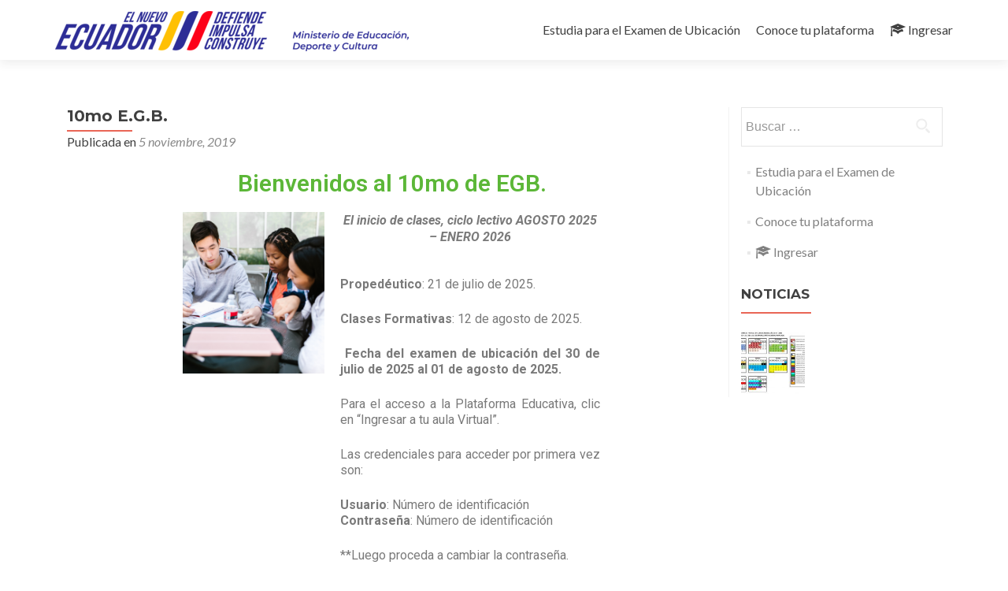

--- FILE ---
content_type: text/css
request_url: https://adistancia.educacion.gob.ec/wp-content/uploads/elementor/css/post-684.css?ver=1743431920
body_size: 405
content:
.elementor-684 .elementor-element.elementor-element-11e1327{text-align:center;}.elementor-684 .elementor-element.elementor-element-11e1327 .elementor-heading-title{color:#5cb738;}.elementor-684 .elementor-element.elementor-element-1fdef12 > .elementor-container{max-width:552px;}.elementor-684 .elementor-element.elementor-element-3d7c565 img{width:100%;max-width:100%;}.elementor-684 .elementor-element.elementor-element-fa13eb2{column-gap:0px;}.elementor-684 .elementor-element.elementor-element-758b32b .elementor-button .elementor-align-icon-right{margin-left:10px;}.elementor-684 .elementor-element.elementor-element-758b32b .elementor-button .elementor-align-icon-left{margin-right:10px;}.elementor-684 .elementor-element.elementor-element-758b32b .elementor-button{background-color:#481dad;}.elementor-684 .elementor-element.elementor-element-758b32b .elementor-button:hover, .elementor-684 .elementor-element.elementor-element-758b32b .elementor-button:focus{color:#ffffff;}.elementor-684 .elementor-element.elementor-element-758b32b .elementor-button:hover svg, .elementor-684 .elementor-element.elementor-element-758b32b .elementor-button:focus svg{fill:#ffffff;}.elementor-684 .elementor-element.elementor-element-52bf234 .elementor-button .elementor-align-icon-right{margin-left:10px;}.elementor-684 .elementor-element.elementor-element-52bf234 .elementor-button .elementor-align-icon-left{margin-right:10px;}.elementor-684 .elementor-element.elementor-element-52bf234 .elementor-button{background-color:#233D47;border-radius:0px 0px 0px 0px;}.elementor-684 .elementor-element.elementor-element-52bf234 .elementor-button:hover, .elementor-684 .elementor-element.elementor-element-52bf234 .elementor-button:focus{color:#ffffff;}.elementor-684 .elementor-element.elementor-element-52bf234 .elementor-button:hover svg, .elementor-684 .elementor-element.elementor-element-52bf234 .elementor-button:focus svg{fill:#ffffff;}.elementor-684 .elementor-element.elementor-element-52bf234 > .elementor-widget-container{margin:6px 0px 0px 0px;}@media(max-width:767px){.elementor-684 .elementor-element.elementor-element-3d7c565 img{width:100%;max-width:100%;}}@media(min-width:768px){.elementor-684 .elementor-element.elementor-element-17f0daa{width:36.3%;}.elementor-684 .elementor-element.elementor-element-9c01e79{width:63.364%;}}